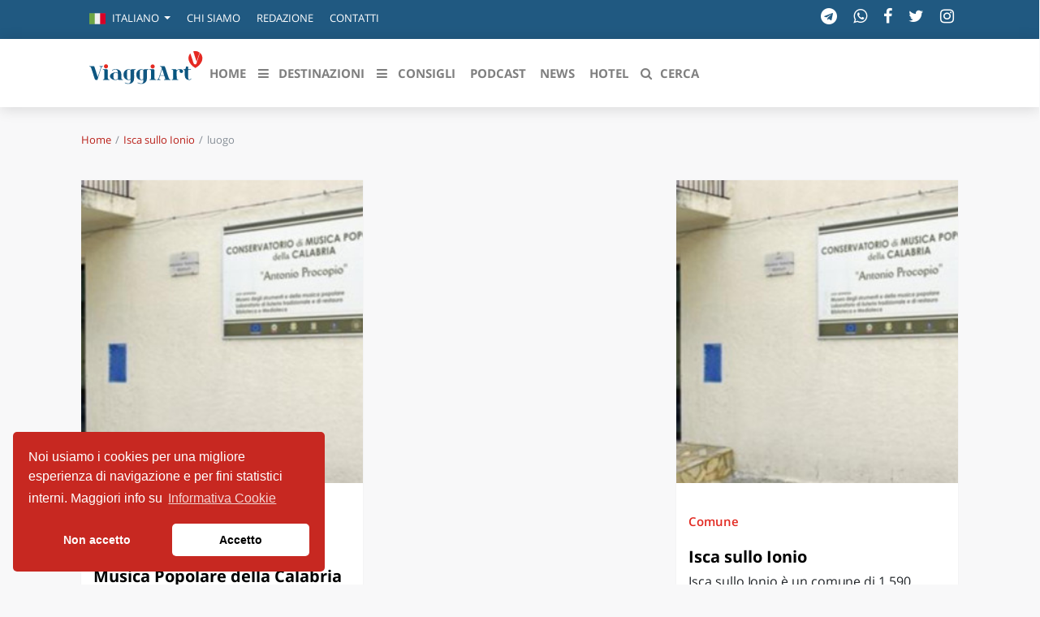

--- FILE ---
content_type: text/html; charset=UTF-8
request_url: https://viaggiart.com/isca-sullo-ionio/places
body_size: 18339
content:
<!DOCTYPE html>
<html lang="it" class="no-focus-outline">
<head>
            <meta charset="utf-8">
    <meta http-equiv="X-UA-Compatible" content="IE=edge">
    <meta name="viewport" content="width=device-width, initial-scale=1">
    <meta name="csrf-token" content="RmgXsLiSzoZa0fZJfvTQBYx6qLRFQOCMIUtoPCDn">
    <meta name="theme-color" content="#FFFFFF" />
    <link rel="alternate" type="application/rss+xml" href="https://viaggiart.com/feeds" title="ViaggiArt - RSS feed ">
            <title>Isca sullo Ionio: luogo | ViaggiArt </title>
    <meta name="description" content="home.archive_description">
    <meta property="article:section" content="Archive" />
    <meta property="article:published_time" content="2026-01-21T10:46:22+00:00" />
    <meta property="article:modified_time" content="2026-01-21T10:46:22+00:00" />
    <meta property="og:type" content="article" />
    <meta property="og:locale" content="it_IT" />
    <meta property="og:title" content="  | ViaggiArt" />
    <meta property="og:description" content="" />
    <meta property="og:url" content="https://viaggiart.com/it/isca-sullo-ionio/luoghi" />
    <meta property="og:updated_time" content="2026-01-21T10:46:22+00:00" />
    <meta property="og:image" content="http://api.viaggiart.com/images/cover-facebook.png" />
    <meta property="og:image:secure" content="https://api.viaggiart.com/images/cover-facebook.png" />
    <meta property="og:image:width" content="1200" />
    <meta property="og:image:height" content="400" />
    <meta property="fb:app_id" content="502449173178566" />
    <meta property="fb:page_id" content="152189491654942" />
    <meta property="og:site_name" content="ViaggiArt" />
    <link rel="canonical" href="https://viaggiart.com/it/isca-sullo-ionio/luoghi" />
    <meta name="twitter:card" content="summary" />
    <meta name="twitter:description" content="" />
    <meta name="twitter:title" content="  | ViaggiArt " />
    <meta name="twitter:image" content="https://api.viaggiart.com/images/cover-facebook.png" />
    <meta name="twitter:site" content="ViaggiArt">
    <meta name="generator" content="ViaggiArt" />
    <meta name="msapplication-TileImage" content="https://api.viaggiart.com/images/cover-facebook.png" />
    <meta name="apple-itunes-app" content="app-id=916142180">
    <link rel="manifest" href="/manifest.json">
    <link href="https://viaggiart.com/icons/apple-touch-icon.png" rel="apple-touch-icon" />
    <link href="https://viaggiart.com/icons/apple-touch-icon-152x152.png" rel="apple-touch-icon" sizes="152x152" />
    <link href="https://viaggiart.com/icons/apple-touch-icon-167x167.png" rel="apple-touch-icon" sizes="167x167" />
    <link href="https://viaggiart.com/icons/apple-touch-icon-180x180.png" rel="apple-touch-icon" sizes="180x180" />
    <link href="https://viaggiart.com/icons/icon-hires.png" rel="icon" sizes="192x192" />
    <link href="https://viaggiart.com/icons/icon-normal.png" rel="icon" sizes="128x128" />
    <link rel="icon" type="image/png" sizes="32x32" href="https://viaggiart.com/icons/favicon-32x32.png">
    <link rel="icon" type="image/png" sizes="16x16" href="https://viaggiart.com/icons/favicon-16x16.png">
    <link rel="shortcut icon" href="https://viaggiart.com/icons/favicon.ico">
    <link rel="mask-icon" href="https://viaggiart.com/icons/icons/safari-pinned-tab.svg" color="#e52a22">
    <!-- HTML5 shim and Respond.js IE8 support of HTML5 elements and media queries -->
    <!--[if lt IE 9]>
    <script src="https://oss.maxcdn.com/libs/html5shiv/3.7.0/html5shiv.js"></script>
    <script src="https://oss.maxcdn.com/libs/respond.js/1.3.0/respond.min.js"></script>
    <![endif]-->

    <!--[if gte IE 9]>
    <style type="text/css">
        .gradient {
            filter: none;
        }
    </style>
    <![endif]-->
    <link rel="preload" href="https://viaggiart.com/css/app.css?id=54c3e13e4a41e91783bb" as="style">
    <link rel="preload" href="https://viaggiart.com/css/vendors.css?id=ea77611b8f36c0f6f0ae" as="style">
    <link rel="preload" href="https://viaggiart.com/fonts/vendor/font-awesome/fontawesome-webfont.woff2" as="font" crossorigin="anonymous" />
    <link rel="preload" href="https://viaggiart.com/fonts/vendor/simple-line-icons/Simple-Line-Icons.woff2" as="font" crossorigin="anonymous" />
    <link async defer rel="stylesheet" href="https://viaggiart.com/css/app.css?id=54c3e13e4a41e91783bb" />
    <link async defer rel="stylesheet" href="https://viaggiart.com/css/vendors.css?id=ea77611b8f36c0f6f0ae" />
    <script type="application/ld+json">
        [{
            "@context": "http://schema.org",
            "@type": "WebSite",
            "name": "ViaggiArt",
            "url": "https://viaggiart.com",
            "sameAs": ["https://facebook.com/viaggiart",
                       "https://instagram.com/viaggiart",
                       "https://twitter.com/viaggiart"],
            "potentialAction": {
            "@type": "SearchAction",
            "target": "https://viaggiart.com/search?q={search_term}",
            "query-input": "required name=search_term"
            }
          },
          { "@context": "https://schema.org",
          "@type": "Organization",
          "name": "ViaggiArt",
          "legalName" : "ViaggiArt by Altrama Italia SRL",
          "url": "https://www.viaggiart.com",
          "logo": "https://viaggiart.com/images/logo.png",
          "foundingDate": "2014",
          "founders": [
          {
          "@type": "Person",
          "name": "Giuseppe Naccarato"
          },{
            "@type": "Person",
            "name": "Stefano Vena"
            },
            {
              "@type": "Person",
              "name": "Fabio Tarantino"
              }],
          "address": {
          "@type": "PostalAddress",
          "streetAddress": "Piazza Caduti di capaci 6/C",
          "addressLocality": "Cosenza",
          "postalCode": "87100",
          "addressCountry": "IT"
          },
          "contactPoint": {
          "@type": "ContactPoint",
          "contactType": "customer support",
          "telephone": "[+390984447028]",
          "email": "info@viaggiart.com"
          },
          "sameAs": ["https://facebook.com/viaggiart",
                       "https://instagram.com/viaggiart",
                       "https://twitter.com/viaggiart"
                    ]
        }
        
,{"@context":"http:\/\/schema.org","@type":"BreadcrumbList","itemListElement":[{"@type":"ListItem","position":1,"item":{"@id":"\/\/isca-sullo-ionio","name":"Isca sullo Ionio"}},{"@type":"ListItem","position":2,"item":{"@id":"https:\/\/viaggiart.com\/it\/luoghi\/","name":"luogo"}}]}
]
    </script>
             
</head>
<body version="versione 3.0.0 (build 56c5f1)">
    
    <div class="super viaggiart">
                                <div class="header2020">
    <div class="top-menu d-none d-sm-block">
        <div class="container">
            <div class="row no-gutters">
                <span class="contattaci col mr-auto text-uppercase">
                    <ul class="nav">
                        <li class="nav-item dropdown">
                                <a class="nav-link  dropdown-toggle" href="#" id="language-switcher" role="button" data-toggle="dropdown" aria-haspopup="true" aria-expanded="false">
                                                                                                                                                                                                    <i class="flags it"></i>
                                            <span class="d-inline-block d-lg-none text-uppercase">it</span>
                                            <span class="d-none d-lg-inline-block">Italiano</span>
                                                                            </a>
                                <div class="dropdown-menu" aria-labelledby="language-switcher">
                                                                        <a class="dropdown-item" href="https://viaggiart.com/en">
                                        <span class="flags en"></span>English
                                    </a>
                                                                        <a class="dropdown-item" href="https://viaggiart.com/it">
                                        <span class="flags it"></span>Italiano
                                    </a>
                                                                    </div>
                        </li>
                                                <li class="nav-item">
                            <a class="nav-link text-uppercase" href="https://viaggiart.com/it/contents/chi-siamo.html" title="Chi siamo">
                                Chi siamo </a>
                        </li>
                                                <li class="nav-item">
                            <a class="nav-link text-uppercase" href="https://viaggiart.com/it/autori/redazione" title="Redazione">
                                Redazione </a>
                        </li>
                                                <li class="nav-item">
                            <a class="nav-link text-uppercase" href="https://viaggiart.com/it/contatti" title="Contatti">
                                Contatti </a>
                        </li>
                                            </ul>
                </span>

                <div class="col-auto d-none d-md-block">
                    <ul class="list-inline socials">
    <li class="list-inline-item">
        <a href="https://t.me/viaggiart" rel="noopener noreferrer nofollow" target="_blank"  title="Seguici sul nostro canale Telegram"><i class="fa fa-telegram"></i></a>
    </li>
    <li class="list-inline-item">
        <a href="https://wa.me/390984447028" rel="noopener noreferrer nofollow" target="_blank"  title="Seguici sul nostro canale WhatsApp"><i class="fa fa-whatsapp"></i></a>
    </li>
    <li class="list-inline-item">
        <a href="https://www.facebook.com/viaggiart" rel="noopener noreferrer nofollow" target="_blank"
            title="Seguici sulla nostra pagina facebook"><i class="fa fa-facebook"></i></a>
    </li>
    <li class="list-inline-item">
        <a href="https://twitter.com/viaggiart" rel="noopener noreferrer nofollow" target="_blank"  title="Seguici su Twitter"><i class="fa fa-twitter"></i></a>
    </li>
    <li class="list-inline-item">
        <a href="https://www.instagram.com/viaggiart" rel="noopener noreferrer nofollow" target="_blank"  title="Seguici su Instagram"><i class="fa fa-instagram"></i></a>
    </li>
</ul>
                </div>
            </div>
        </div>
    </div>
    <div class="bottom-menu">
        <div class="container">
            <div class="row">
                <div class="col-12">
                    <nav class="navbar navbar-main navbar-expand-lg navbar-light">
    <div class="container">
    <div>
      <button class="navbar-toggler" type="button" data-toggle="collapse" data-target="#navbar_global" aria-controls="navbar_global" aria-expanded="false" aria-label="Toggle navigation">
        <span class="fa fa-bars"></span>
      </button>
      <a href="https://viaggiart.com" title="ViaggiArt" class="navbar-toggler">
        <span class="fa fa-home"></span>
    </a>
    <a class="d-inline-block d-md-none navbar-toggler" href="#search" title="Cerca">
        <span class="fa fa-search"></span>
    </a>
    </div>
      <div class="logo-menu d-block text-center d-lg-none">
          <a href="https://viaggiart.com" title="ViaggiArt">
        <img class="lozad" data-src="https://viaggiart.com/images/logo.png" alt="Logo ViaggiArt">
          </a>
      </div>
      <div class="navbar-collapse collapse ml-auto" id="navbar_global">
        <div class="navbar-collapse-header">
          <div class="row">
            <div class="col-6 collapse-brand">
                <a href="https://viaggiart.com" title="ViaggiArt">
              <img class="lozad" data-src="https://viaggiart.com/images/logo.png" alt="Logo ViaggiArt">
                </a>
            </div>
            <div class="col-6 collapse-close">
              <button type="button" class="navbar-toggler" data-toggle="collapse" data-target="#navbar_global" aria-controls="navbar_global" aria-expanded="false" aria-label="Toggle navigation">
                <span></span>
                <span></span>
              </button>
            </div>
          </div>
        </div>
        <nav class="navbar-nav navbar-nav-hover align-items-lg-center">
          <div class="d-none d-md-block"> <a href="https://viaggiart.com" title="ViaggiArt" >
            <svg id="logo" viewBox="0 0 994 381">
    <g stroke="none" stroke-width="1" fill="none" fill-rule="evenodd">
        <path
            d="M879,33.2413597 L883.341709,18.9402484 C883.341709,18.9402484 890.778894,5.06797106 911.39196,0.829496665 C932.005025,-3.40897773 962.115578,9.97462848 962.115578,9.97462848 L971,17.4343434 L944.075377,122 L906.638191,122 L879,33.2413597 Z"
            fill="#FFFFFF" fill-rule="nonzero"></path>
        <path
            d="M883.717982,18.5250985 C892.04134,43.8965013 900.085256,68.4594527 908.149132,93.0124231 C909.546339,97.2542981 910.883665,101.536097 912.550332,105.688144 C914.825782,111.30738 918.897641,114.191855 925.27489,114.112008 C935.155134,113.982257 935.135174,114.171894 938.049347,104.989482 C947.240969,76.0848468 956.542371,47.230116 965.574311,18.2755765 C966.911637,13.9738162 967.939582,14.2932044 970.763935,17.0179853 C989.207058,34.8138984 994.276921,63.2993365 983.139191,89.5390761 C972.480502,114.680919 953.049355,131.658399 930.185072,145.302266 C928.777885,146.14066 927.59026,146.290373 926.093253,145.382113 C900.244937,129.801955 878.468479,110.528872 869.87566,80.2768173 C863.508391,57.8697365 867.540329,37.2791764 883.717982,18.5250985 Z"
            fill="#E52922" fill-rule="nonzero"></path>
        <path
            d="M472.893474,246.527429 C461.712774,252.651082 450.781644,251.893106 439.900427,248.452291 C422.510446,242.966933 412.357972,228.864578 410.930436,208.459049 C410.321487,199.762264 411.259867,191.21508 414.574146,183.056857 C423.528688,161.00572 450.542057,150.643382 471.915162,161.135374 C474.011544,162.162632 475.409131,162.581514 476.906546,160.387371 C478.43391,158.163308 480.759894,157.515039 483.445259,157.534985 C493.428026,157.624746 503.400811,157.544959 513.373596,157.594826 C514.880994,157.594826 517.087185,156.896689 516.99734,159.609448 C516.927461,161.793617 515.200442,161.963165 513.433492,162.212499 C505.646934,163.309571 503.380846,165.802915 503.350897,173.602096 C503.310966,194.695788 503.390828,215.789481 503.370863,236.883173 C503.370863,246.836604 501.743672,256.430992 496.07346,264.878443 C487.30859,277.933593 474.211199,283.169616 459.217082,284.665623 C447.7369,285.812561 436.675993,284.0373 426.283932,278.901011 C424.566896,278.053274 421.452273,277.644365 423.009585,274.532672 C424.576879,271.420978 426.433674,274.213524 427.881175,274.891713 C437.095269,279.180265 446.61883,281.374408 456.861149,280.22747 C464.847363,279.329866 469.439436,274.88174 471.43599,267.371787 C473.172991,260.879118 472.983319,254.246823 472.893474,246.527429 Z M472.95337,204.160523 L472.873508,204.160523 C472.873508,194.047519 472.853543,183.924541 472.873508,173.811537 C472.913439,165.733101 472.30449,164.835497 464.567846,162.441887 C462.985179,161.946597 461.361584,161.592812 459.716221,161.384709 C449.963057,160.20785 443.26462,164.875391 442.346205,174.629354 C440.48393,194.281625 440.527391,214.067723 442.475981,233.711639 C443.394396,242.946986 449.963057,247.674367 459.147203,246.577296 C462.810878,246.148441 466.205019,244.981555 469.509315,243.306028 C472.044938,242.029436 473.073163,240.413749 473.02325,237.491549 C472.853543,226.381207 472.95337,215.270865 472.95337,204.160523 Z M342.209064,284.914957 C332.234266,285.152627 322.355065,282.925816 313.448711,278.432262 C311.771606,277.594498 309.904829,276.816575 311.222554,274.383071 C312.580211,271.889727 314.087608,273.834535 315.335454,274.452885 C324.270031,278.960851 333.673798,281.354462 343.70648,280.337177 C353.62935,279.339839 357.682354,275.58985 359.908511,265.7561 C360.417632,263.51209 360.767029,261.188293 360.886822,258.87447 C361.056529,255.24416 362.384238,250.466913 360.617288,248.252823 C358.680631,245.819319 354.727455,249.609202 351.542952,250.327286 C327.913741,255.712909 303.715513,239.366544 299.922061,215.240945 C298.534457,206.444426 298.624302,197.727695 300.800545,189.050857 C307.299327,163.15997 336.23937,149.536337 360.22796,161.225135 C362.474082,162.312233 363.751877,162.262366 365.189395,160.277664 C366.646879,158.263042 368.763226,157.525012 371.278883,157.544959 C381.431358,157.614772 391.563867,157.544959 401.706359,157.594826 C403.073998,157.594826 405.020637,156.946556 405.180362,159.260379 C405.330103,161.384709 403.862636,161.893351 401.985876,162.192552 C393.221006,163.638692 391.543901,165.663288 391.533919,174.739061 C391.513953,194.665868 391.184522,214.602649 391.653712,234.529456 C392.532195,271.032016 367.974587,284.974797 342.209064,284.914957 Z M361.146374,203.631934 L361.066512,203.631934 C361.066512,193.838078 361.046547,184.054195 361.066512,174.270312 C361.096461,165.55358 360.33777,164.546269 351.75259,162.212499 C350.63452,161.913298 349.506468,161.59415 348.358449,161.424602 C338.445561,159.998409 331.457624,164.715817 330.539209,174.669247 C328.675375,194.321446 328.718836,214.107695 330.668985,233.751533 C331.597383,242.966933 338.176026,247.684341 347.380138,246.577296 C350.998057,246.098444 354.502722,244.984218 357.732268,243.286081 C360.287856,242.009489 361.256185,240.353908 361.216254,237.451656 C361.056529,226.18174 361.146374,214.911824 361.146374,203.621961 L361.146374,203.631934 Z"
            fill="#125781" fill-rule="nonzero"></path>
        <path
            d="M681.981059,249.951224 L657.015771,249.941256 C655.388034,249.941256 653.450727,250.260225 653.181102,247.867958 C652.851561,244.947399 655.178325,245.924242 656.586368,245.744822 C664.305635,244.787915 665.434066,243.123296 663.107301,235.657431 C661.179981,229.477409 659.042952,223.377129 657.185535,217.187139 C656.486506,214.814808 655.547812,213.63861 652.791644,213.678481 C642.306223,213.857901 631.820802,213.857901 621.335381,213.738288 C619.058547,213.708384 618.09988,214.53571 617.48074,216.569137 C615.383656,223.377129 613.08685,230.125314 611.02971,236.943274 C609.33207,242.595004 610.270765,244.100138 615.922907,245.286304 C617.390865,245.585337 618.888783,245.665079 620.376714,245.784693 C622.014437,245.924242 622.753409,246.851245 622.763395,248.386283 C622.763395,250.180483 621.365339,249.981127 620.256881,249.981127 C611.439141,250.01103 602.611415,250.001063 593.793675,249.981127 C592.355675,249.981127 591.187299,249.682094 591.017535,247.887894 C590.837785,245.894338 592.066077,245.844499 593.504078,245.744822 C600.963706,245.266368 605.087972,240.960288 607.284917,234.102457 C616.102657,206.82065 625.060202,179.578714 633.887928,152.306875 C636.154776,145.299527 630.492649,136.497979 622.643562,134.624037 C621.525117,134.354907 620.336769,134.344939 619.198352,134.11568 C617.840241,133.826615 617.380879,132.809902 617.390865,131.524058 C617.400852,130.098666 618.489338,130.028892 619.48795,130.028892 C630.961996,130.048827 642.446029,129.859439 653.910089,130.248183 C658.553632,130.407667 661.120064,134.334972 662.727828,138.222405 C665.124496,144.023651 667.061802,150.034221 669.019081,156.00492 C677.387446,181.522431 685.775782,207.020006 693.964397,232.597323 C696.291162,239.873801 700.035955,245.096916 708.2745,245.675047 C710.062015,245.794661 711.110557,246.542244 710.990723,248.436122 C710.830945,250.629033 709.063403,249.851546 707.944958,249.861514 C699.286996,249.931288 690.629034,249.901385 681.981059,249.901385 L681.981059,249.951224 Z M619.887394,209.252788 L652.212449,209.252788 C654.249617,209.252788 654.209672,208.116461 653.720353,206.611327 L637.802485,157.769217 C637.442985,157.749281 637.093471,157.70941 636.733971,157.669539 L619.877408,209.252788 L619.887394,209.252788 Z"
            fill="#0F5680" fill-rule="nonzero"></path>
        <path
            d="M280.131829,217.291102 C280.131829,222.968339 280.071686,228.645577 280.141852,234.332845 C280.242091,241.604924 282.487429,244.232904 289.544206,245.546893 C290.676899,245.757533 291.899807,245.787624 292.922238,246.249025 C293.884525,246.680334 294.125097,247.773654 293.944668,248.846913 C293.744192,249.970324 292.832023,249.950263 292.04014,249.950263 C280.512734,249.970324 268.995352,249.980354 257.477969,249.920171 C256.716158,249.920171 255.573441,249.569105 255.262703,249.01743 C252.345768,243.831685 249.02788,246.911035 245.319062,247.994324 C224.519612,254.08281 205.203688,251.284313 188.955057,236.258692 C176.505459,224.723669 177.207127,208.995916 189.997536,197.791898 C203.239017,186.186662 219.217005,184.080266 235.966827,185.25383 C239.289671,185.553705 242.566216,186.240416 245.730039,187.300042 C248.536712,188.192753 249.799715,187.891839 249.468928,184.621911 C249.168213,181.632835 249.148166,178.65379 248.37633,175.694806 C245.860349,165.965265 239.936264,161.040312 229.802171,160.659155 C220.600293,160.318119 211.979798,162.595032 203.750233,166.627275 C202.346896,167.319377 200.622797,169.465894 199.239508,166.687458 C198.026625,164.240027 200.121606,163.477712 201.745466,162.715398 C220.921056,153.788293 240.337218,153.687989 259.212092,162.855824 C274.869317,170.448878 279.299851,185.123434 280.021567,201.262435 C280.262138,206.588607 280.061662,211.94487 280.061662,217.291102 L280.131829,217.291102 Z M249.960096,217.672259 L249.488976,217.672259 C249.488976,210.660971 249.378714,203.649684 249.549119,196.648426 C249.619286,194.070599 248.777284,192.696427 246.341493,191.914052 C239.575406,189.717382 232.709082,188.704306 225.642281,189.647169 C218.515336,190.600062 213.312968,195.093706 211.949727,202.285542 C209.908916,213.13309 210.038382,224.277952 212.330632,235.075098 C213.533492,240.892762 217.58312,244.363299 223.136323,245.677289 C230.984983,247.522893 238.653214,246.559969 246.040778,243.169675 C248.97776,241.835625 250.240763,240.110387 250.05031,236.679971 C249.699476,230.360785 249.950072,224.001476 249.950072,217.672259 L249.960096,217.672259 Z"
            fill="#115680" fill-rule="nonzero"></path>
        <path
            d="M74.125468,225.622185 L83.7508815,195.672698 C89.0673016,179.177904 94.4236198,162.693144 99.7001418,146.178285 C102.493008,137.419188 101.226244,135.442622 92.2691231,134.419223 C90.4637347,134.218556 88.807964,134.04799 88.8578367,131.810557 C88.9176838,129.402558 90.9125881,130.094858 92.249174,130.084824 C100.228791,130.024624 108.208409,130.054724 116.188026,130.054724 C117.863746,130.054724 119.74893,129.884158 119.978344,132.231957 C120.247657,135.081422 117.943542,134.228589 116.487262,134.389123 C108.966472,135.251989 105.445466,140.158287 103.340842,146.920751 C95.7801547,171.271641 88.079824,195.582398 80.4293658,219.903188 C77.5367545,229.123817 74.4646018,238.29428 71.7515319,247.565077 C70.9834937,250.153675 69.8563727,250.896142 67.2629971,250.956342 C52.2313928,251.297475 50.2763866,249.953009 45.5684123,235.494981 C36.0128205,206.177593 26.3175854,176.910372 16.9215859,147.542817 C14.5775733,140.208454 10.9767709,134.900822 2.68794337,134.429256 C0.842656847,134.328923 -0.17474437,133.395823 0.0247460648,131.599857 C0.244185543,129.593191 1.98972685,130.195191 3.17669493,130.195191 C14.6473949,130.145024 26.1180949,130.245358 37.5788204,130.134991 C42.5860303,130.084824 44.0423105,133.736956 45.2592021,137.348955 C49.4883994,149.820383 53.4881826,162.362045 57.5478129,174.88364 C62.4852012,190.1042 67.3826914,205.32476 72.3101051,220.555354 C72.7589586,221.92992 73.2776337,223.264353 74.1154935,225.622185 L74.125468,225.622185 Z"
            fill="#0D5680" fill-rule="nonzero"></path>
        <path
            d="M764.221154,205.531651 C764.221154,214.723389 764.170951,223.905103 764.231195,233.09684 C764.291438,241.566871 766.420039,244.092845 774.67339,245.546282 C776.380287,245.846993 778.147427,245.83697 778.047022,248.222611 C777.926535,250.778656 775.888299,249.826404 774.633227,249.826404 C757.905634,249.906594 741.178041,249.916618 724.440408,249.906594 C722.693349,249.906594 720.373976,250.457898 720.102881,247.801616 C719.781583,244.543912 722.562821,245.867041 724.038785,245.626472 C730.946699,244.493793 733.818302,241.606966 733.858465,234.620443 C733.95887,213.911468 733.94883,193.202493 733.818302,172.483495 C733.768099,165.336593 730.78605,162.449766 723.456432,161.537609 C721.970427,161.357182 719.701258,162.139031 720.032597,159.312346 C720.303692,156.956775 722.241523,157.207368 723.898217,157.207368 C733.938789,157.137202 743.979361,157.217392 754.019933,156.976823 C758.498028,156.866562 760.345493,159.793484 761.620646,163.041164 C763.026326,166.59958 764.060505,167.14086 767.263447,164.484578 C778.569131,155.112414 791.832727,154.500968 805.256972,157.868933 C816.46225,160.695617 821.823915,169.356099 819.4443,178.537813 C817.375942,186.516682 810.176852,191.057421 801.823096,189.664126 C794.192261,188.391115 788.90088,181.224166 789.714166,173.225249 C790.818629,162.399647 787.545403,159.86365 777.193573,163.642587 C773.207466,165.086 769.863956,167.551832 766.721257,170.358469 C764.924583,171.864717 763.954917,174.135882 764.110708,176.472929 C764.251276,186.155829 764.160911,195.848752 764.160911,205.541675 L764.221154,205.531651 Z"
            fill="#06557F" fill-rule="nonzero"></path>
        <path
            d="M865.241963,199.618962 C865.241963,209.429749 865.211814,219.250516 865.272112,229.061302 C865.292211,231.546435 865.453005,234.051529 865.814792,236.506721 C866.457969,240.878159 867.422734,245.169755 872.668646,246.427292 C877.643218,247.624946 883.572505,245.229637 886.79844,240.838238 C887.843602,239.421013 888.376233,236.357014 891.019288,238.442929 C893.22016,240.199489 891.180083,242.125716 890.104771,243.642745 C886.667794,248.463305 881.793719,250.678965 875.934779,250.938457 C851.835743,252.036307 836.439695,238.393026 835.223689,214.250308 C834.580512,201.475327 834.882001,188.640463 834.791554,175.82556 C834.721207,165.665458 833.334357,163.9588 823.214369,162.112416 C821.948115,161.882866 820.933101,161.793041 821.003449,160.156247 C821.043647,158.808886 821.576278,157.860743 822.963128,157.711036 C824.289681,157.571309 825.636333,157.59127 826.972935,157.58129 C838.53002,157.501446 842.278536,154.227857 844.690449,142.910022 C845.323577,139.875964 843.584989,135.8239 846.429037,134.007457 C849.303234,132.171054 853.282891,133.40863 856.770116,133.39865 C866.166529,133.358728 865.111317,132.360682 865.211814,141.53272 C865.262062,145.864237 865.332409,150.185773 865.181665,154.50731 C865.091218,156.92258 865.935388,157.671114 868.347301,157.601251 C874.196192,157.431583 880.065181,157.481485 885.934171,157.511427 C887.451666,157.521407 889.612339,156.882658 889.441495,159.647244 C889.29075,161.992651 887.481815,161.98267 885.763327,161.98267 C880.738507,161.98267 875.693588,162.252142 870.688867,161.902826 C866.508217,161.613393 864.910325,162.521615 865.091218,167.192467 C865.513303,177.981338 865.221863,188.810131 865.221863,199.618962 L865.252012,199.618962 L865.241963,199.618962 Z"
            fill="#0D5680" fill-rule="nonzero"></path>
        <path
            d="M162.065559,201.206075 C162.065559,211.86711 161.995531,222.538156 162.075563,233.209202 C162.145591,241.607895 164.246435,244.050423 172.569778,245.521947 C174.340489,245.842278 176.01116,245.962402 175.821084,248.294817 C175.621004,250.797407 173.580184,249.796371 172.34969,249.796371 C155.693125,249.876291 139.036369,249.909659 122.379618,249.896475 C120.628915,249.896475 118.32799,250.396993 118.097898,247.744247 C117.817785,244.5109 120.578894,245.852288 122.049485,245.602029 C128.93225,244.440827 131.763387,241.567854 131.803403,234.590631 C131.903443,213.929245 131.883435,193.257848 131.773391,172.596461 C131.723371,165.348959 128.78219,162.415923 121.609308,161.565042 C120.16873,161.394866 117.847797,162.295799 118.007862,159.482887 C118.157922,156.840151 120.26877,157.030348 122.109509,157.030348 C132.263588,157.020338 142.427671,157.0804 152.591753,157.000317 C157.073554,156.970286 159.70461,159.072462 160.975121,163.306845 C161.755434,165.909539 161.955515,168.532254 161.955515,171.205021 C161.975523,181.205372 161.965519,191.205723 161.965519,201.206075 L162.065559,201.206075 Z M570.22951,201.216085 C570.22951,211.877121 570.159482,222.548166 570.239514,233.219212 C570.309542,241.607895 572.410386,244.050423 580.743733,245.531957 C582.524448,245.842278 584.175111,245.982423 583.985035,248.304827 C583.784955,250.807418 581.734131,249.796371 580.503637,249.806381 C563.846946,249.886464 547.190255,249.896475 530.533565,249.886464 C528.782862,249.886464 526.481937,250.396993 526.261849,247.734236 C525.99174,244.50089 528.762853,245.852288 530.22344,245.602029 C537.096201,244.440827 539.927338,241.567854 539.967354,234.590631 C540.067394,213.919234 540.047386,193.247837 539.937342,172.586451 C539.887322,165.338949 536.956145,162.415923 529.763255,161.575053 C528.322677,161.394866 526.031756,162.285788 526.161809,159.472877 C526.271853,157.170493 528.022556,157.030348 529.783263,157.030348 C540.437543,157.030348 551.091823,157.010328 561.76611,157.050369 C565.367557,157.07039 567.638469,159.092483 568.838951,162.365871 C569.829349,165.048648 570.139474,167.86156 570.139474,170.714513 C570.109462,180.88504 570.119466,191.055568 570.119466,201.216085 L570.219506,201.216085 L570.22951,201.216085 Z"
            fill="#08557F" fill-rule="nonzero"></path>
        <path
            d="M938.511608,92 L919.206662,32.1103333 C916.303962,23.0983454 913.500669,14.0463041 910.458798,5.09439607 C909.464723,2.2005466 909.981642,0.988934884 913.043395,0.388135686 C930.608708,-3.05644638 946.891664,-0.172610231 961.822677,9.96086957 C963.512605,11.1124014 964.476858,12.1938399 963.761124,14.416797 C955.450653,39.830603 947.199827,65.2544224 938.511608,92 Z"
            fill="#E52922" fill-rule="nonzero"></path>
        <path
            d="M163.999673,131.909128 C164.059623,141.910991 155.856585,150.070405 145.8251,149.999542 C136.050505,150.000046 128.098852,142.024771 128.000229,132.121718 C127.950271,122.038869 136.083368,113.899701 146.114854,114.000934 C155.906543,114.071798 163.949716,122.129979 163.999673,131.909128 Z"
            fill="#E52B22" fill-rule="nonzero"></path>
        <path
            d="M571.999991,133.070022 C571.990007,142.900579 564.103202,150.877833 554.269655,150.998701 C544.38619,151.119568 535.950304,142.789783 536.00022,132.969299 C536.06012,123.158887 544.486023,114.939897 554.409421,115.000331 C564.023336,115.060765 572.009974,123.25961 571.999991,133.070022 Z"
            fill="#E52B23" fill-rule="nonzero"></path>
    </g>
</svg>
         </a> </div>
         <ul class="navbar-nav navbar-nav-hover align-items-lg-center">
                          <li class="nav-item  ">
            <a href="https://viaggiart.com" class="nav-link" role="button" target="_self" >
                              <i class=" d-lg-none"></i>
                          <span class="nav-link-inner--text">HOME</span>
              </a>
            </li>
                                    <li class="dropdown menu-large nav-item d-none d-lg-inline ">
    <a href="#" class="nav-link" data-toggle="dropdown">
        <i class="fa fa-bars"></i>
        <span class="nav-link-inner--text">Destinazioni</span></a>
    <ul class="dropdown-menu megamenu">
        <div id="sfondo"> </div>
        <div class="container">
           <div class="row w-100">
            <li class="col-md-3 dropdown-item" id="destinazioni">
                <h3>Destinazioni in evidenza</h3>
                <ul class="list-unstyled">
                                <li >
                 <a href="https://viaggiart.com/canazei" class="dropdown-item  " role="button" target="_self">
                                                      <i class=" d-lg-none"></i>
                                                      <span class="nav-link-inner--text">Canazei</span>
                          </a>
                        </li>
                                      <li >
                 <a href="https://viaggiart.com/venezia-sito-unesco" class="dropdown-item  " role="button" target="_self">
                                                      <i class=" d-lg-none"></i>
                                                      <span class="nav-link-inner--text">Venezia</span>
                          </a>
                        </li>
                                      <li >
                 <a href="https://viaggiart.com/milano" class="dropdown-item  " role="button" target="_self">
                                                      <i class=" d-lg-none"></i>
                                                      <span class="nav-link-inner--text">Milano</span>
                          </a>
                        </li>
                                      <li >
                 <a href="https://viaggiart.com/firenze" class="dropdown-item  " role="button" target="_self">
                                                      <i class=" d-lg-none"></i>
                                                      <span class="nav-link-inner--text">Firenze</span>
                          </a>
                        </li>
                                      <li >
                 <a href="https://viaggiart.com/napoli" class="dropdown-item  " role="button" target="_self">
                                                      <i class=" d-lg-none"></i>
                                                      <span class="nav-link-inner--text">Napoli</span>
                          </a>
                        </li>
                                      <li >
                 <a href="https://viaggiart.com/bologna" class="dropdown-item  " role="button" target="_self">
                                                      <i class=" d-lg-none"></i>
                                                      <span class="nav-link-inner--text">Bologna</span>
                          </a>
                        </li>
                                      <li >
                 <a href="https://viaggiart.com/parco-nazionale-della-sila" class="dropdown-item  " role="button" target="_self">
                                                      <i class=" d-lg-none"></i>
                                                      <span class="nav-link-inner--text">La Sila</span>
                          </a>
                        </li>
                                      <li >
                 <a href="https://viaggiart.com/salento" class="dropdown-item  " role="button" target="_self">
                                                      <i class=" d-lg-none"></i>
                                                      <span class="nav-link-inner--text">Il Salento</span>
                          </a>
                        </li>
                                      <li >
                 <a href="https://viaggiart.com/rimini" class="dropdown-item  " role="button" target="_self">
                                                      <i class=" d-lg-none"></i>
                                                      <span class="nav-link-inner--text">Rimini</span>
                          </a>
                        </li>
                                      </ul>
            </li>
            <li class="col-md-9 dropdown-item" id="regioni">
                    <h3>Scopri le regioni italiane</h3>
               <div class="row">

                                                <ul class="col-md-4 list-unstyled">
                                            <li class="nav-item">
                            <a href="https://viaggiart.com/abruzzo" class="nav-link  " role="button" target="_self">
                                Abruzzo
                            </a>
                        </li>
                                            <li class="nav-item">
                            <a href="https://viaggiart.com/basilicata" class="nav-link  " role="button" target="_self">
                                Basilicata
                            </a>
                        </li>
                                            <li class="nav-item">
                            <a href="https://viaggiart.com/calabria" class="nav-link  " role="button" target="_self">
                                Calabria
                            </a>
                        </li>
                                            <li class="nav-item">
                            <a href="https://viaggiart.com/campania" class="nav-link  " role="button" target="_self">
                                Campania
                            </a>
                        </li>
                                            <li class="nav-item">
                            <a href="https://viaggiart.com/emilia-romagna" class="nav-link  " role="button" target="_self">
                                Emilia-Romagna
                            </a>
                        </li>
                                            <li class="nav-item">
                            <a href="https://viaggiart.com/friuli-venezia-giulia" class="nav-link  " role="button" target="_self">
                                Friuli-Venezia Giulia
                            </a>
                        </li>
                                            <li class="nav-item">
                            <a href="https://viaggiart.com/lazio" class="nav-link  " role="button" target="_self">
                                Lazio
                            </a>
                        </li>
                                    </ul>
                                <ul class="col-md-4 list-unstyled">
                                            <li class="nav-item">
                            <a href="https://viaggiart.com/liguria" class="nav-link  " role="button" target="_self">
                                Liguria
                            </a>
                        </li>
                                            <li class="nav-item">
                            <a href="https://viaggiart.com/lombardia" class="nav-link  " role="button" target="_self">
                                Lombardia
                            </a>
                        </li>
                                            <li class="nav-item">
                            <a href="https://viaggiart.com/marche" class="nav-link  " role="button" target="_self">
                                Marche
                            </a>
                        </li>
                                            <li class="nav-item">
                            <a href="https://viaggiart.com/molise" class="nav-link  " role="button" target="_self">
                                Molise
                            </a>
                        </li>
                                            <li class="nav-item">
                            <a href="https://viaggiart.com/piemonte" class="nav-link  " role="button" target="_self">
                                Piemonte
                            </a>
                        </li>
                                            <li class="nav-item">
                            <a href="https://viaggiart.com/puglia" class="nav-link  " role="button" target="_self">
                                Puglia
                            </a>
                        </li>
                                            <li class="nav-item">
                            <a href="https://viaggiart.com/sardegna" class="nav-link  " role="button" target="_self">
                                Sardegna
                            </a>
                        </li>
                                    </ul>
                                <ul class="col-md-4 list-unstyled">
                                            <li class="nav-item">
                            <a href="https://viaggiart.com/sicilia" class="nav-link  " role="button" target="_self">
                                Sicilia
                            </a>
                        </li>
                                            <li class="nav-item">
                            <a href="https://viaggiart.com/toscana" class="nav-link  " role="button" target="_self">
                                Toscana
                            </a>
                        </li>
                                            <li class="nav-item">
                            <a href="https://viaggiart.com/trentino-alto-adige" class="nav-link  " role="button" target="_self">
                                Trentino-Alto Adige
                            </a>
                        </li>
                                            <li class="nav-item">
                            <a href="https://viaggiart.com/umbria" class="nav-link  " role="button" target="_self">
                                Umbria
                            </a>
                        </li>
                                            <li class="nav-item">
                            <a href="https://viaggiart.com/valle-daosta" class="nav-link  " role="button" target="_self">
                                Valle d&#039;Aosta
                            </a>
                        </li>
                                            <li class="nav-item">
                            <a href="https://viaggiart.com/veneto" class="nav-link  " role="button" target="_self">
                                Veneto
                            </a>
                        </li>
                                    </ul>
                            </div>
            </li>


            </div>
        </div>
    </ul>
</li>
                          <li class="nav-item dropdown  ">
          <a href="#" class="nav-link"  data-toggle="dropdown" role="button">
            <i class="fa fa-bars"></i>
            <span class="nav-link-inner--text">Consigli</span>
          </a>
          <div class="dropdown-menu dropdown-menu-xl">
                      <a href="https://viaggiart.com/idee-viaggio" class="dropdown-item  " role="button" target="_self" >
                              <i class=" d-lg-none"></i>
                              <span class="nav-link-inner--text">Idee di Viaggio</span>
              </a>
                      <a href="https://viaggiart.com/tavola" class="dropdown-item  " role="button" target="_self" >
                              <i class=" d-lg-none"></i>
                              <span class="nav-link-inner--text">A Tavola</span>
              </a>
                      <a href="https://viaggiart.com/esperienze" class="dropdown-item  " role="button" target="_self" >
                              <i class=" d-lg-none"></i>
                              <span class="nav-link-inner--text">Esperienze</span>
              </a>
                      <a href="https://viaggiart.com/tradizioni" class="dropdown-item  " role="button" target="_self" >
                              <i class=" d-lg-none"></i>
                              <span class="nav-link-inner--text">Tradizioni</span>
              </a>
                    </div>
          </li>
                                    <li class="nav-item  ">
            <a href="https://viaggiart.com/podcast" class="nav-link" role="button" target="_self" >
                              <i class=" d-lg-none"></i>
                          <span class="nav-link-inner--text">PODCAST</span>
              </a>
            </li>
                                    <li class="nav-item  ">
            <a href="https://viaggiart.com/news" class="nav-link" role="button" target="_self" >
                              <i class=" d-lg-none"></i>
                          <span class="nav-link-inner--text">NEWS</span>
              </a>
            </li>
                                    <li class="nav-item  ">
            <a href="https://viaggiart.com/hotel" class="nav-link" role="button" target="_blank" rel="noopener">
                              <i class="fa fa-h-square d-lg-none"></i>
                          <span class="nav-link-inner--text">Hotel</span>
              </a>
            </li>
                                    <li class="nav-item  ">
    <a href="#search" class="nav-link" role="button" aria-label="Cerca" title="Cerca">
        <i class="fa fa-search" aria-hidden="true"></i>
        <span class="search-text">Cerca</span>
    </a>
</li>


                          <li class="nav-item d-sm-none ">
            <a href="https://t.me/viaggiart" class="nav-link" role="button" target="_blank" rel="noopener">
                              <i class="fa fa-telegram d-lg-none"></i>
                          <span class="nav-link-inner--text">Telegram</span>
              </a>
            </li>
                                    <li class="nav-item d-sm-none ">
            <a href="https://wa.me/390984447028" class="nav-link" role="button" target="_blank" rel="noopener">
                              <i class="fa fa-whatsapp d-lg-none"></i>
                          <span class="nav-link-inner--text">WhatsApp</span>
              </a>
            </li>
                                    <li class="nav-item d-sm-none ">
            <a href="https://www.facebook.com/viaggiart" class="nav-link" role="button" target="_blank" rel="noopener">
                              <i class="fa fa-facebook-square d-lg-none"></i>
                          <span class="nav-link-inner--text">Facebook</span>
              </a>
            </li>
                                    <li class="nav-item d-sm-none ">
            <a href="https://www.twitter.com/viaggiart" class="nav-link" role="button" target="_blank" rel="noopener">
                              <i class="fa fa-twitter d-lg-none"></i>
                          <span class="nav-link-inner--text">Twitter</span>
              </a>
            </li>
                                    <li class="nav-item d-sm-none ">
            <a href="https://www.instagram.com/viaggiart" class="nav-link" role="button" target="_blank" rel="noopener">
                              <i class="fa fa-instagram d-lg-none"></i>
                          <span class="nav-link-inner--text">Instagram</span>
              </a>
            </li>
                             </ul>
        </nav>
      </div>
    </div>
  </nav>
                </div>
            </div>
        </div>
    </div>
</div>
                                <div class="body">
                <div class="generic-content container">
        <div class="row">
                                                <div class="col-md-12   ">
            <div class="row">
                      
                <div class=" top-spacer  col-md-12">
                                            <div class="breadcrumbs-box _col-md-12">
                    <nav aria-label="breadcrumb">
    <ol class="breadcrumb">
        
              <li class="breadcrumb-item"><a href="https://viaggiart.com/it"
                title="Home"> Home </a></li>
                
        
              <li class="breadcrumb-item"><a href="//isca-sullo-ionio"
                title="Isca sullo Ionio"> Isca sullo Ionio </a></li>
                
        
              <li class="breadcrumb-item active" aria-current="page">luogo</li>
               
           
    </ol>
</nav>
        </div>                                        </div>    
                      
                        </div>
    </div>                                                                <div class="col-md-8   ">
            <div class="row">
                      
                <div class=" top-spacer  col-md-6">
                                            <div class="largeBox bordered _col-md-6">
        <a class="header image lozad flex-fill"
        href="https://viaggiart.com/isca-sullo-ionio/museo/14852/museo-e-conservatorio-di-musica-popolare-della-calabria.html"
        title="Museo e Conservatorio di Musica Popolare della Calabria"
        data-background-image="https://api.viaggiart.com/resources/images/m/blog/image/22141-617af177368ba489f738fc6bfebd7921-1615637726.jpg"
        style="background-image: url([data-uri]);"
        alt="Museo e Conservatorio di Musica Popolare della Calabria"
        >
    </a>
        <div class="caption">
                            <div class="category">
                    <a href="https://viaggiart.com/it/isca-sullo-ionio/museo" title="Museo">Museo</a>
                                                        </div>
                                        <h2><a href="https://viaggiart.com/isca-sullo-ionio/museo/14852/museo-e-conservatorio-di-musica-popolare-della-calabria.html" title="Museo e Conservatorio di Musica Popolare della Calabria">Museo e Conservatorio di Musica Popolare della Calabria</a></h2>
                                    <span class="durata">
                <i class="fa fa-map-marker" aria-hidden="true"></i>  Corso Tommaso Campanella, 2, Isca sullo Ionio (Catanzaro)
                </span>
                                                    <div class="extract">
                    <p>Il Museo si trova presso il conservatorio Conservatorio di Musica Popolare della Calabria &quot;Antonio Procopio&quot;, gestito dall&#039;ARPA. Si tratta di una grande collezione...</p>
                </div>
            
                            
                </div>

</div>
                                        </div>    
                      
                        </div>
    </div>                                                                <div class="col-md-4   ">
            <div class="row">
                      
                <div class=" top-spacer  col-md-12">
                                            <div class="largeBox bordered _col-md-12">
        <a class="header image lozad flex-fill"
        href="/isca-sullo-ionio"
        title="Isca sullo Ionio"
        data-background-image="https://api.viaggiart.com/resources/images/m/blog/image/3638-be45946e76621d2a567641cec45977c2-1615664683.jpg"
        style="background-image: url([data-uri]);"
        alt="Isca sullo Ionio"
        >
    </a>
        <div class="caption">
                            <div class="category">
                    <a href="https://viaggiart.com/it///isca-sullo-ionio" title="Comune">Comune</a>
                                                        </div>
                                        <h2><a href="/isca-sullo-ionio" title="Isca sullo Ionio">Isca sullo Ionio</a></h2>
                                                                <div class="extract">
                    <p>Isca sullo Ionio è un comune di 1.590 abitanti della provincia di Catanzaro.
Isca è sede della Comunità Montana del Versante Ionico, di cui fanno parte i comuni di...</p>
                </div>
            
                            
                </div>

</div>
                                        </div>    
                      
                          
                <div class=" top-spacer  col-md-12">
                                            <h3>  Isca sullo Ionio e dintorni </h3>



                                        </div>    
                      
                          
                <div class=" col-md-12">
                                            <div class="sideBox">
    
        <a href="https://viaggiart.com/isca-sullo-ionio/museo/14852/museo-e-conservatorio-di-musica-popolare-della-calabria.html">

    <div class="image lozad" data-background-image="https://api.viaggiart.com/resources/images/m/blog/image/22141-617af177368ba489f738fc6bfebd7921-1615637726.jpg?size=icon" alt="Immagine descrittiva - " title="Immagine descrittiva - ">
    </div>
</a>
    <div class="info d-flex align-items-center">
        <div class="inline" >
                                    <a class="category" href="https://viaggiart.com/it/isca-sullo-ionio" title="Isca sullo Ionio">Isca sullo Ionio</a>
                                                                            <h3><a href="https://viaggiart.com/isca-sullo-ionio/museo/14852/museo-e-conservatorio-di-musica-popolare-della-calabria.html">Museo e Conservatorio di Musica Popolare della Calabria</a></h3>
                                                            </div>
    </div>
</div>
                                        </div>    
                      
                          
                <div class=" col-md-12">
                                            <div class="sideBox">
    
        <a href="https://viaggiart.com/sant-andrea-apostolo-dello-ionio/museo/14859/museo-della-memoria.html">

    <div class="image lozad" data-background-image="https://api.viaggiart.com/resources/images/m/blog/image/22147-dfeb1f59d4933c70f93a01520840fc9b-1615715700.jpg?size=icon" alt="Immagine descrittiva - " title="Immagine descrittiva - ">
    </div>
</a>
    <div class="info d-flex align-items-center">
        <div class="inline" >
                                    <a class="category" href="https://viaggiart.com/it/sant-andrea-apostolo-dello-ionio" title="Sant&#039;Andrea Apostolo dello Ionio">Sant&#039;Andrea Apostolo dello Ionio</a>
                                                                            <h3><a href="https://viaggiart.com/sant-andrea-apostolo-dello-ionio/museo/14859/museo-della-memoria.html">Museo della Memoria</a></h3>
                                                            </div>
    </div>
</div>
                                        </div>    
                      
                          
                <div class=" col-md-12">
                                            <div class="sideBox">
    
        <a href="https://viaggiart.com/badolato/punto-di-interesse/16117/borgo-di-badolato.html">

    <div class="image lozad" data-background-image="https://api.viaggiart.com/resources/images/m/blog/image/24288-da4a47d58a994391274c69fd2710a402-1615637725.jpg?size=icon" alt="Immagine descrittiva - http://www.comune.badolato.cz.it/index.php?action=index&amp;p=91" title="Immagine descrittiva - http://www.comune.badolato.cz.it/index.php?action=index&amp;p=91">
    </div>
</a>
    <div class="info d-flex align-items-center">
        <div class="inline" >
                                    <a class="category" href="https://viaggiart.com/it/badolato" title="Badolato">Badolato</a>
                                                                            <h3><a href="https://viaggiart.com/badolato/punto-di-interesse/16117/borgo-di-badolato.html">Borgo di Badolato </a></h3>
                                                            </div>
    </div>
</div>
                                        </div>    
                      
                          
                <div class=" col-md-12">
                                            <div class="sideBox">
    
        <a href="https://viaggiart.com/soverato/punto-di-interesse/17078/baia-dell-ippocampo.html">

    <div class="image lozad" data-background-image="https://api.viaggiart.com/resources/images/m/blog/image/26595-d90f5b1c77806e1825b2fed6a3ea3882-1615659393.jpg?size=icon" alt="Soverato" title="Soverato">
    </div>
</a>
    <div class="info d-flex align-items-center">
        <div class="inline" >
                                    <a class="category" href="https://viaggiart.com/it/soverato" title="Soverato">Soverato</a>
                                                                            <h3><a href="https://viaggiart.com/soverato/punto-di-interesse/17078/baia-dell-ippocampo.html">Baia dell'Ippocampo</a></h3>
                                                            </div>
    </div>
</div>
                                        </div>    
                      
                          
                <div class=" col-md-12">
                                            <div class="sideBox">
    
        <a href="https://viaggiart.com/bivongi/edificio-di-culto/17033/monastero-di-san-giovanni-theristis.html">

    <div class="image lozad" data-background-image="https://api.viaggiart.com/resources/images/m/blog/image/26492-252eadc8fd68a1717d241a6d019b2b32-1502331314.jpg?size=icon" alt="Immagine descrittiva - https://it.wikipedia.org/wiki/User:Cannarozzo" title="Immagine descrittiva - https://it.wikipedia.org/wiki/User:Cannarozzo">
    </div>
</a>
    <div class="info d-flex align-items-center">
        <div class="inline" >
                                    <a class="category" href="https://viaggiart.com/it/bivongi" title="Bivongi">Bivongi</a>
                                                                            <h3><a href="https://viaggiart.com/bivongi/edificio-di-culto/17033/monastero-di-san-giovanni-theristis.html">Monastero di San Giovanni Theristìs</a></h3>
                                                            </div>
    </div>
</div>
                                        </div>    
                      
                          
                <div class=" col-md-12">
                                            <div class="sideBox">
      <div class="no-image d-flex align-items-center justify-content-center"> <i class="fa fa-map-marker" aria-hidden="true"></i> </div>
    <div class="info d-flex align-items-center">
        <div class="inline" >
                                    <a class="category" href="https://viaggiart.com/it/guardavalle" title="Guardavalle">Guardavalle</a>
                                                                            <h3><a href="https://viaggiart.com/guardavalle/museo/14851/museo-pietrarotta-arti-e-mestieri-della-civilta-contadina.html">Museo Pietrarotta - Arti e Mestieri della Civiltà Contadina </a></h3>
                                                            </div>
    </div>
</div>
                                        </div>    
                      
                          
                <div class=" col-md-12">
                                            <div class="sideBox">
    
        <a href="https://viaggiart.com/stilo/edificio-di-culto/14916/cattolica.html">

    <div class="image lozad" data-background-image="https://api.viaggiart.com/resources/images/m/blog/image/22222-b4e6f0f5e138df2104f8849cde092580-1502328614.jpg?size=icon" alt="Immagine descrittiva - CC BY-SA Di Daniel Holbach - Opera propria, CC BY-SA 3.0, https://commons.wikimedia.org/w/index.php?curid=23368781" title="Immagine descrittiva - CC BY-SA Di Daniel Holbach - Opera propria, CC BY-SA 3.0, https://commons.wikimedia.org/w/index.php?curid=23368781">
    </div>
</a>
    <div class="info d-flex align-items-center">
        <div class="inline" >
                                    <a class="category" href="https://viaggiart.com/it/stilo" title="Stilo">Stilo</a>
                                                                            <h3><a href="https://viaggiart.com/stilo/edificio-di-culto/14916/cattolica.html">Cattolica</a></h3>
                                                            </div>
    </div>
</div>
                                        </div>    
                      
                          
                <div class=" col-md-12">
                                            <div class="sideBox">
    
        <a href="https://viaggiart.com/stilo/edificio-di-culto/155825/duomo-di-stilo.html">

    <div class="image lozad" data-background-image="https://api.viaggiart.com/resources/images/m/blog/image/168588-8a1353bcc033927295001b94e2517599-1547714696.jpg?size=icon" alt="Duomo di Stilo" title="Duomo di Stilo">
    </div>
</a>
    <div class="info d-flex align-items-center">
        <div class="inline" >
                                    <a class="category" href="https://viaggiart.com/it/stilo" title="Stilo">Stilo</a>
                                                                            <h3><a href="https://viaggiart.com/stilo/edificio-di-culto/155825/duomo-di-stilo.html">Duomo di Stilo</a></h3>
                                                            </div>
    </div>
</div>
                                        </div>    
                      
                          
                <div class=" col-md-12">
                                            <div class="sideBox">
    
        <a href="https://viaggiart.com/stilo/edificio-di-culto/155822/chiesa-di-san-domenico.html">

    <div class="image lozad" data-background-image="https://api.viaggiart.com/resources/images/m/blog/image/168586-9c99012a58f028922554d29af04624a9-1547714484.jpg?size=icon" alt="Chiesa di San Domenico" title="Chiesa di San Domenico">
    </div>
</a>
    <div class="info d-flex align-items-center">
        <div class="inline" >
                                    <a class="category" href="https://viaggiart.com/it/stilo" title="Stilo">Stilo</a>
                                                                            <h3><a href="https://viaggiart.com/stilo/edificio-di-culto/155822/chiesa-di-san-domenico.html">Chiesa di San Domenico</a></h3>
                                                            </div>
    </div>
</div>
                                        </div>    
                      
                          
                <div class=" col-md-12">
                                            <div class="sideBox">
    
        <a href="https://viaggiart.com/bivongi/monumento/14909/ecomuseo-delle-reali-ferriere-e-fonderie-di-calabria.html">

    <div class="image lozad" data-background-image="https://api.viaggiart.com/resources/images/m/blog/image/22211-be51da217ac12c996f8be44b567024d9-1502328608.jpg?size=icon" alt="Ecomuseo" title="Ecomuseo">
    </div>
</a>
    <div class="info d-flex align-items-center">
        <div class="inline" >
                                    <a class="category" href="https://viaggiart.com/it/bivongi" title="Bivongi">Bivongi</a>
                                                                            <h3><a href="https://viaggiart.com/bivongi/monumento/14909/ecomuseo-delle-reali-ferriere-e-fonderie-di-calabria.html">Ecomuseo delle Reali Ferriere e Fonderie di Calabria </a></h3>
                                                            </div>
    </div>
</div>
                                        </div>    
                      
                          
                <div class=" top-spacer  col-md-12">
                                            <h3> Eventi </h3>



                                        </div>    
                      
                          
                <div class=" top-spacer  col-md-12">
                                            <h3> Idee di Viaggio </h3>



                                        </div>    
                      
                          
                <div class=" col-md-12">
                                            <div class="sideBox">
    
        <a href="https://viaggiart.com/podcast/158979/viaggiart-racconta-litalia-il-terzo-bronzo-leggenda-o-realta.html">

    <div class="image lozad" data-background-image="https://api.viaggiart.com/resources/images/m/blog/image/174314-2912c8b2f86afb2e0e1c70b40c0e5505-1606410534.jpg?size=icon" alt="Immagine descrittiva - BY Di User:AlMare - Photo taken by myself in September 2000 at the Museo Nazionale di Reggio Calabria., CC BY-SA 2.5, https://commons.wikimedia.org/w/index.php?curid=1392793" title="Immagine descrittiva - BY Di User:AlMare - Photo taken by myself in September 2000 at the Museo Nazionale di Reggio Calabria., CC BY-SA 2.5, https://commons.wikimedia.org/w/index.php?curid=1392793">
    </div>
</a>
    <div class="info d-flex align-items-center">
        <div class="inline" >
                                    <a class="category" href="https://viaggiart.com/it/riace" title="Riace">Riace</a>
                                                                            <h3><a href="https://viaggiart.com/podcast/158979/viaggiart-racconta-litalia-il-terzo-bronzo-leggenda-o-realta.html">ViaggiArt - Racconta l'Italia: il terzo Bronzo, leggenda o realtà?</a></h3>
                                                                    <span class="data">  <i class="fa fa-calendar"
                    aria-hidden="true"></i> 25 nov 2020
                </span>
                        </div>
    </div>
</div>
                                        </div>    
                      
                          
                <div class=" col-md-12">
                                            <div class="sideBox">
    
        <a href="https://viaggiart.com/news/158760/nasce-il-cammino-kalabria-coast-to-coast.html">

    <div class="image lozad" data-background-image="https://api.viaggiart.com/resources/images/m/blog/image/174085-2da46b09fa5755beee5747149cc6c42a-1596778656.jpg?size=icon" alt="Immagine descrittiva - BY Foto di Th G da Pixabay" title="Immagine descrittiva - BY Foto di Th G da Pixabay">
    </div>
</a>
    <div class="info d-flex align-items-center">
        <div class="inline" >
                                    <a class="category" href="https://viaggiart.com/it/soverato" title="Soverato">Soverato</a>
                                                                            <h3><a href="https://viaggiart.com/news/158760/nasce-il-cammino-kalabria-coast-to-coast.html">Nasce il cammino Kalabria Coast to Coast</a></h3>
                                                                    <span class="data">  <i class="fa fa-calendar"
                    aria-hidden="true"></i> 6 ago 2020
                </span>
                        </div>
    </div>
</div>
                                        </div>    
                      
                          
                <div class=" col-md-12">
                                            <div class="sideBox">
    
        <a href="https://viaggiart.com/news/158678/speciale-luglio-settembre-per-vacanze-tra-mare-e-borghi-in-calabria.html">

    <div class="image lozad" data-background-image="https://api.viaggiart.com/resources/images/m/blog/image/173995-3a025b2544824f25720310e4c6192311-1593577088.jpg?size=icon" alt="Immagine descrittiva - " title="Immagine descrittiva - ">
    </div>
</a>
    <div class="info d-flex align-items-center">
        <div class="inline" >
                                    <a class="category" href="https://viaggiart.com/it/badolato" title="Badolato">Badolato</a>
                                                                            <h3><a href="https://viaggiart.com/news/158678/speciale-luglio-settembre-per-vacanze-tra-mare-e-borghi-in-calabria.html">Speciale luglio-settembre per vacanze tra mare e borghi in Calabria</a></h3>
                                                                    <span class="data">  <i class="fa fa-calendar"
                    aria-hidden="true"></i> 30 giu 2020
                </span>
                        </div>
    </div>
</div>
                                        </div>    
                      
                          
                <div class=" col-md-12">
                                            <div class="sideBox">
    
        <a href="https://viaggiart.com/tavola/158635/lo-zibibbo-delle-cantine-benvenuto-premiato-dal-new-york-times.html">

    <div class="image lozad" data-background-image="https://api.viaggiart.com/resources/images/m/blog/image/173950-143f834911870cf73ff0d68d47358f53-1592198443.jpg?size=icon" alt="Immagine descrittiva - BY Luigi Salsini" title="Immagine descrittiva - BY Luigi Salsini">
    </div>
</a>
    <div class="info d-flex align-items-center">
        <div class="inline" >
                                    <a class="category" href="https://viaggiart.com/it/francavilla-angitola" title="Francavilla Angitola">Francavilla Angitola</a>
                                                                            <h3><a href="https://viaggiart.com/tavola/158635/lo-zibibbo-delle-cantine-benvenuto-premiato-dal-new-york-times.html">Lo zibibbo delle Cantine Benvenuto premiato dal New York Times</a></h3>
                                                                    <span class="data">  <i class="fa fa-calendar"
                    aria-hidden="true"></i> 14 giu 2020
                </span>
                        </div>
    </div>
</div>
                                        </div>    
                      
                          
                <div class=" col-md-12">
                                            <div class="sideBox">
    
        <a href="https://viaggiart.com/tradizioni/158624/la-calabria-bizantina-itinerario-tra-storia-e-arte.html">

    <div class="image lozad" data-background-image="https://api.viaggiart.com/resources/images/m/blog/image/173937-2273b85f12e4686cf56e2b89ef21b382-1591592012.jpg?size=icon" alt="Immagine descrittiva - CC BY-SA Di Bonifab - Opera propria, CC BY-SA 3.0, https://commons.wikimedia.org/w/index.php?curid=21300943" title="Immagine descrittiva - CC BY-SA Di Bonifab - Opera propria, CC BY-SA 3.0, https://commons.wikimedia.org/w/index.php?curid=21300943">
    </div>
</a>
    <div class="info d-flex align-items-center">
        <div class="inline" >
                                    <a class="category" href="https://viaggiart.com/it/bivongi" title="Bivongi">Bivongi</a>
                                                                            <h3><a href="https://viaggiart.com/tradizioni/158624/la-calabria-bizantina-itinerario-tra-storia-e-arte.html">La Calabria bizantina: itinerario tra storia e arte</a></h3>
                                                                    <span class="data">  <i class="fa fa-calendar"
                    aria-hidden="true"></i> 7 giu 2020
                </span>
                        </div>
    </div>
</div>
                                        </div>    
                      
                          
                <div class=" col-md-12">
                                            <div class="sideBox">
    
        <a href="https://viaggiart.com/news/158113/il-sogno-di-jacob-docufilm-su-nik-spatari.html">

    <div class="image lozad" data-background-image="https://api.viaggiart.com/resources/images/m/blog/image/173335-69d4e8d670a365006a5f5b44c5b94e75-1576145654.jpg?size=icon" alt="Immagine descrittiva - " title="Immagine descrittiva - ">
    </div>
</a>
    <div class="info d-flex align-items-center">
        <div class="inline" >
                                    <a class="category" href="https://viaggiart.com/it/mammola" title="Mammola">Mammola</a>
                                                                            <h3><a href="https://viaggiart.com/news/158113/il-sogno-di-jacob-docufilm-su-nik-spatari.html">Il Sogno di Jacob: docufilm su Nik Spatari</a></h3>
                                                                    <span class="data">  <i class="fa fa-calendar"
                    aria-hidden="true"></i> 12 dic 2019
                </span>
                        </div>
    </div>
</div>
                                        </div>    
                      
                          
                <div class=" col-md-12">
                                            <div class="sideBox">
    
        <a href="https://viaggiart.com/news/157461/a-badolato-un-festival-per-riappropriarsi-di-luoghi-e-memorie.html">

    <div class="image lozad" data-background-image="https://api.viaggiart.com/resources/images/m/blog/image/171799-e429315d97f8e686349de7061563aa5e-1564564000.jpg?size=icon" alt="Immagine descrittiva - " title="Immagine descrittiva - ">
    </div>
</a>
    <div class="info d-flex align-items-center">
        <div class="inline" >
                                    <a class="category" href="https://viaggiart.com/it/badolato" title="Badolato">Badolato</a>
                                                                            <h3><a href="https://viaggiart.com/news/157461/a-badolato-un-festival-per-riappropriarsi-di-luoghi-e-memorie.html">A Badolato un festival per riappropriarsi di luoghi e memorie</a></h3>
                                                                    <span class="data">  <i class="fa fa-calendar"
                    aria-hidden="true"></i> 30 lug 2019
                </span>
                        </div>
    </div>
</div>
                                        </div>    
                      
                          
                <div class=" col-md-12">
                                            <div class="sideBox">
    
        <a href="https://viaggiart.com/news/157443/musaba-nik-spatari-protagonista-del-docufilm-di-veneziano.html">

    <div class="image lozad" data-background-image="https://api.viaggiart.com/resources/images/m/blog/image/171722-53d30b0889e5dec12c45419744d0dab9-1564467591.jpg?size=icon" alt="Immagine descrittiva - " title="Immagine descrittiva - ">
    </div>
</a>
    <div class="info d-flex align-items-center">
        <div class="inline" >
                                    <a class="category" href="https://viaggiart.com/it/mammola" title="Mammola">Mammola</a>
                                                                            <h3><a href="https://viaggiart.com/news/157443/musaba-nik-spatari-protagonista-del-docufilm-di-veneziano.html">Musaba, Nik Spatari protagonista del docufilm di Veneziano </a></h3>
                                                                    <span class="data">  <i class="fa fa-calendar"
                    aria-hidden="true"></i> 29 lug 2019
                </span>
                        </div>
    </div>
</div>
                                        </div>    
                      
                          
                <div class=" col-md-12">
                                            <div class="sideBox">
    
        <a href="https://viaggiart.com/news/157242/a-francavilla-angitola-sulla-via-dello-zibibbo.html">

    <div class="image lozad" data-background-image="https://api.viaggiart.com/resources/images/m/blog/image/171201-409b080dfdad0a2c70c30b101a4d095d-1560928309.jpg?size=icon" alt="Immagine descrittiva - BY Cantine Benvenuto" title="Immagine descrittiva - BY Cantine Benvenuto">
    </div>
</a>
    <div class="info d-flex align-items-center">
        <div class="inline" >
                                    <a class="category" href="https://viaggiart.com/it/francavilla-angitola" title="Francavilla Angitola">Francavilla Angitola</a>
                                                                            <h3><a href="https://viaggiart.com/news/157242/a-francavilla-angitola-sulla-via-dello-zibibbo.html">A Francavilla Angitola sulla “Via dello Zibibbo” </a></h3>
                                                                    <span class="data">  <i class="fa fa-calendar"
                    aria-hidden="true"></i> 18 giu 2019
                </span>
                        </div>
    </div>
</div>
                                        </div>    
                      
                          
                <div class=" col-md-12">
                                            <div class="sideBox">
    
        <a href="https://viaggiart.com/news/156768/scoperta-a-cortale-la-piu-antica-iscrizione-della-magna-grecia.html">

    <div class="image lozad" data-background-image="https://api.viaggiart.com/resources/images/m/blog/image/170364-83e8217f09c99530ce022a14f9ba6125-1556779487.jpg?size=icon" alt="Immagine descrittiva - " title="Immagine descrittiva - ">
    </div>
</a>
    <div class="info d-flex align-items-center">
        <div class="inline" >
                                    <a class="category" href="https://viaggiart.com/it/cortale" title="Cortale">Cortale</a>
                                                                            <h3><a href="https://viaggiart.com/news/156768/scoperta-a-cortale-la-piu-antica-iscrizione-della-magna-grecia.html">Scoperta a Cortale la più antica iscrizione della Magna Grecia </a></h3>
                                                                    <span class="data">  <i class="fa fa-calendar"
                    aria-hidden="true"></i> 1 mag 2019
                </span>
                        </div>
    </div>
</div>
                                        </div>    
                      
                        </div>
    </div>                                    </div>
    </div>
        </div>
                <div id="footer-pos"></div>
        <footer class="footer section-spacer">
    <div class="copyright">
        <div class="container">
            ViaggiArt - &copy; 2013-2026 Altrama Italia SRL | Piazza Caduti di Capaci, 6/C - 87100 Cosenza, Italia - P.IVA 03321690780
        </div>
    </div>
</footer>
<button id="goTop" title="Go to top"> <i class="fa fa-chevron-up"> </i></button>
            </div>
    <script async src="https://www.googletagmanager.com/gtag/js?id=UA-44081732-1"></script>
    <script>
        window.cookieconsent = { messages : {
            "message": "Noi usiamo i cookies per una migliore esperienza di navigazione e per fini statistici interni. Maggiori info su ",
            "deny":  "Non accetto",
            "allow":  "Accetto",
            "link":  "Informativa Cookie",
            "href":  "/it/contents/informativa-estesa-sui-cookie.html",
            target: '_blank',
        } };
    </script>
        <script>
        (function(){
   window.init = function($) {
        $('.info-button').popover();
        /******  modules js  ****/
            $menu = $(".megamenu");
    $parent = $(".navbar-main");

    window.onresize = function(event) {

        var bWidth = $("body").width();
            $menu.width();

            $menu.css({
                width: bWidth,
                left: -$parent.offset().left,
            });

            $(".megamenu #sfondo").css({
                left: $("#regioni").offset().left,
                width: bWidth - $("#regioni").offset().left
            });
    };
    window.onresize(null);
(function(){

let searchField  = $('#search > form > input[type="search"]');

$('a[href="#search"]').on('click', function(event) {
    event.preventDefault();
    $('#search').addClass('open');
    searchField.focus();
    searchField.on("key press", function(e) {
        if(e && e.keyCode == 13 ) {
           $('#search > form').submit();
        }
     });
});

$('#search, #search button.close').on('click keyup', function(event) {
    if (event.target == this || event.target.className == 'close' || event.keyCode == 27) {
        $(this).removeClass('open');
    }
});

$('#search > form').on('submit', function(event){

    if( searchField.val().length < 3 ){
        event.preventDefault();
        return false;
    }
    return true;

})

})();
        /**********************/
    }}());
        </script>
    <script type="text/javascript" async src="https://viaggiart.com/js/app.js?id=ba79b8fb22db7337263b"></script>
        <div id="search">
        <button type="button" class="close">×</button>
        <form action="/search" method="GET">
            <h3> Trova la tua prossima destinazione </h3>
            <label class="sr-only" for="search-text"> Inserisci un luogo o un interesse </label>
            <input type="search" class="form-control" name="q" autocomplete="off" id="search-text" placeholder="Inserisci un luogo o un interesse" value="" />
            <button type="submit" class="btn"><i class="fa fa-search"></i> Cerca</button>
        </form>
    </div>
   
</body>
</html>
